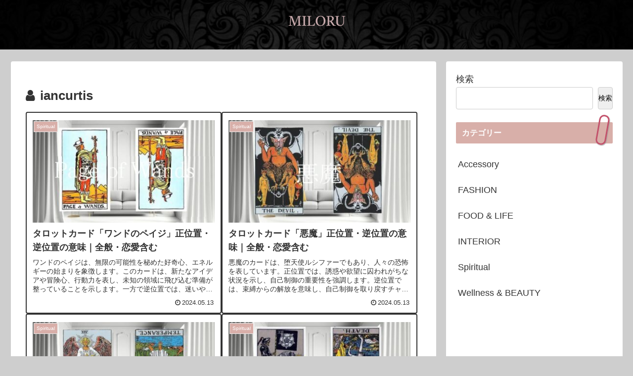

--- FILE ---
content_type: text/html; charset=utf-8
request_url: https://www.google.com/recaptcha/api2/anchor?ar=1&k=6Le6X_soAAAAAPgbz5NlI5-Ad_Aps93yoHyRwkXH&co=aHR0cHM6Ly9taWxvcnUuY29tOjQ0Mw..&hl=en&v=PoyoqOPhxBO7pBk68S4YbpHZ&size=invisible&anchor-ms=20000&execute-ms=30000&cb=5stx0lpuqjf2
body_size: 48727
content:
<!DOCTYPE HTML><html dir="ltr" lang="en"><head><meta http-equiv="Content-Type" content="text/html; charset=UTF-8">
<meta http-equiv="X-UA-Compatible" content="IE=edge">
<title>reCAPTCHA</title>
<style type="text/css">
/* cyrillic-ext */
@font-face {
  font-family: 'Roboto';
  font-style: normal;
  font-weight: 400;
  font-stretch: 100%;
  src: url(//fonts.gstatic.com/s/roboto/v48/KFO7CnqEu92Fr1ME7kSn66aGLdTylUAMa3GUBHMdazTgWw.woff2) format('woff2');
  unicode-range: U+0460-052F, U+1C80-1C8A, U+20B4, U+2DE0-2DFF, U+A640-A69F, U+FE2E-FE2F;
}
/* cyrillic */
@font-face {
  font-family: 'Roboto';
  font-style: normal;
  font-weight: 400;
  font-stretch: 100%;
  src: url(//fonts.gstatic.com/s/roboto/v48/KFO7CnqEu92Fr1ME7kSn66aGLdTylUAMa3iUBHMdazTgWw.woff2) format('woff2');
  unicode-range: U+0301, U+0400-045F, U+0490-0491, U+04B0-04B1, U+2116;
}
/* greek-ext */
@font-face {
  font-family: 'Roboto';
  font-style: normal;
  font-weight: 400;
  font-stretch: 100%;
  src: url(//fonts.gstatic.com/s/roboto/v48/KFO7CnqEu92Fr1ME7kSn66aGLdTylUAMa3CUBHMdazTgWw.woff2) format('woff2');
  unicode-range: U+1F00-1FFF;
}
/* greek */
@font-face {
  font-family: 'Roboto';
  font-style: normal;
  font-weight: 400;
  font-stretch: 100%;
  src: url(//fonts.gstatic.com/s/roboto/v48/KFO7CnqEu92Fr1ME7kSn66aGLdTylUAMa3-UBHMdazTgWw.woff2) format('woff2');
  unicode-range: U+0370-0377, U+037A-037F, U+0384-038A, U+038C, U+038E-03A1, U+03A3-03FF;
}
/* math */
@font-face {
  font-family: 'Roboto';
  font-style: normal;
  font-weight: 400;
  font-stretch: 100%;
  src: url(//fonts.gstatic.com/s/roboto/v48/KFO7CnqEu92Fr1ME7kSn66aGLdTylUAMawCUBHMdazTgWw.woff2) format('woff2');
  unicode-range: U+0302-0303, U+0305, U+0307-0308, U+0310, U+0312, U+0315, U+031A, U+0326-0327, U+032C, U+032F-0330, U+0332-0333, U+0338, U+033A, U+0346, U+034D, U+0391-03A1, U+03A3-03A9, U+03B1-03C9, U+03D1, U+03D5-03D6, U+03F0-03F1, U+03F4-03F5, U+2016-2017, U+2034-2038, U+203C, U+2040, U+2043, U+2047, U+2050, U+2057, U+205F, U+2070-2071, U+2074-208E, U+2090-209C, U+20D0-20DC, U+20E1, U+20E5-20EF, U+2100-2112, U+2114-2115, U+2117-2121, U+2123-214F, U+2190, U+2192, U+2194-21AE, U+21B0-21E5, U+21F1-21F2, U+21F4-2211, U+2213-2214, U+2216-22FF, U+2308-230B, U+2310, U+2319, U+231C-2321, U+2336-237A, U+237C, U+2395, U+239B-23B7, U+23D0, U+23DC-23E1, U+2474-2475, U+25AF, U+25B3, U+25B7, U+25BD, U+25C1, U+25CA, U+25CC, U+25FB, U+266D-266F, U+27C0-27FF, U+2900-2AFF, U+2B0E-2B11, U+2B30-2B4C, U+2BFE, U+3030, U+FF5B, U+FF5D, U+1D400-1D7FF, U+1EE00-1EEFF;
}
/* symbols */
@font-face {
  font-family: 'Roboto';
  font-style: normal;
  font-weight: 400;
  font-stretch: 100%;
  src: url(//fonts.gstatic.com/s/roboto/v48/KFO7CnqEu92Fr1ME7kSn66aGLdTylUAMaxKUBHMdazTgWw.woff2) format('woff2');
  unicode-range: U+0001-000C, U+000E-001F, U+007F-009F, U+20DD-20E0, U+20E2-20E4, U+2150-218F, U+2190, U+2192, U+2194-2199, U+21AF, U+21E6-21F0, U+21F3, U+2218-2219, U+2299, U+22C4-22C6, U+2300-243F, U+2440-244A, U+2460-24FF, U+25A0-27BF, U+2800-28FF, U+2921-2922, U+2981, U+29BF, U+29EB, U+2B00-2BFF, U+4DC0-4DFF, U+FFF9-FFFB, U+10140-1018E, U+10190-1019C, U+101A0, U+101D0-101FD, U+102E0-102FB, U+10E60-10E7E, U+1D2C0-1D2D3, U+1D2E0-1D37F, U+1F000-1F0FF, U+1F100-1F1AD, U+1F1E6-1F1FF, U+1F30D-1F30F, U+1F315, U+1F31C, U+1F31E, U+1F320-1F32C, U+1F336, U+1F378, U+1F37D, U+1F382, U+1F393-1F39F, U+1F3A7-1F3A8, U+1F3AC-1F3AF, U+1F3C2, U+1F3C4-1F3C6, U+1F3CA-1F3CE, U+1F3D4-1F3E0, U+1F3ED, U+1F3F1-1F3F3, U+1F3F5-1F3F7, U+1F408, U+1F415, U+1F41F, U+1F426, U+1F43F, U+1F441-1F442, U+1F444, U+1F446-1F449, U+1F44C-1F44E, U+1F453, U+1F46A, U+1F47D, U+1F4A3, U+1F4B0, U+1F4B3, U+1F4B9, U+1F4BB, U+1F4BF, U+1F4C8-1F4CB, U+1F4D6, U+1F4DA, U+1F4DF, U+1F4E3-1F4E6, U+1F4EA-1F4ED, U+1F4F7, U+1F4F9-1F4FB, U+1F4FD-1F4FE, U+1F503, U+1F507-1F50B, U+1F50D, U+1F512-1F513, U+1F53E-1F54A, U+1F54F-1F5FA, U+1F610, U+1F650-1F67F, U+1F687, U+1F68D, U+1F691, U+1F694, U+1F698, U+1F6AD, U+1F6B2, U+1F6B9-1F6BA, U+1F6BC, U+1F6C6-1F6CF, U+1F6D3-1F6D7, U+1F6E0-1F6EA, U+1F6F0-1F6F3, U+1F6F7-1F6FC, U+1F700-1F7FF, U+1F800-1F80B, U+1F810-1F847, U+1F850-1F859, U+1F860-1F887, U+1F890-1F8AD, U+1F8B0-1F8BB, U+1F8C0-1F8C1, U+1F900-1F90B, U+1F93B, U+1F946, U+1F984, U+1F996, U+1F9E9, U+1FA00-1FA6F, U+1FA70-1FA7C, U+1FA80-1FA89, U+1FA8F-1FAC6, U+1FACE-1FADC, U+1FADF-1FAE9, U+1FAF0-1FAF8, U+1FB00-1FBFF;
}
/* vietnamese */
@font-face {
  font-family: 'Roboto';
  font-style: normal;
  font-weight: 400;
  font-stretch: 100%;
  src: url(//fonts.gstatic.com/s/roboto/v48/KFO7CnqEu92Fr1ME7kSn66aGLdTylUAMa3OUBHMdazTgWw.woff2) format('woff2');
  unicode-range: U+0102-0103, U+0110-0111, U+0128-0129, U+0168-0169, U+01A0-01A1, U+01AF-01B0, U+0300-0301, U+0303-0304, U+0308-0309, U+0323, U+0329, U+1EA0-1EF9, U+20AB;
}
/* latin-ext */
@font-face {
  font-family: 'Roboto';
  font-style: normal;
  font-weight: 400;
  font-stretch: 100%;
  src: url(//fonts.gstatic.com/s/roboto/v48/KFO7CnqEu92Fr1ME7kSn66aGLdTylUAMa3KUBHMdazTgWw.woff2) format('woff2');
  unicode-range: U+0100-02BA, U+02BD-02C5, U+02C7-02CC, U+02CE-02D7, U+02DD-02FF, U+0304, U+0308, U+0329, U+1D00-1DBF, U+1E00-1E9F, U+1EF2-1EFF, U+2020, U+20A0-20AB, U+20AD-20C0, U+2113, U+2C60-2C7F, U+A720-A7FF;
}
/* latin */
@font-face {
  font-family: 'Roboto';
  font-style: normal;
  font-weight: 400;
  font-stretch: 100%;
  src: url(//fonts.gstatic.com/s/roboto/v48/KFO7CnqEu92Fr1ME7kSn66aGLdTylUAMa3yUBHMdazQ.woff2) format('woff2');
  unicode-range: U+0000-00FF, U+0131, U+0152-0153, U+02BB-02BC, U+02C6, U+02DA, U+02DC, U+0304, U+0308, U+0329, U+2000-206F, U+20AC, U+2122, U+2191, U+2193, U+2212, U+2215, U+FEFF, U+FFFD;
}
/* cyrillic-ext */
@font-face {
  font-family: 'Roboto';
  font-style: normal;
  font-weight: 500;
  font-stretch: 100%;
  src: url(//fonts.gstatic.com/s/roboto/v48/KFO7CnqEu92Fr1ME7kSn66aGLdTylUAMa3GUBHMdazTgWw.woff2) format('woff2');
  unicode-range: U+0460-052F, U+1C80-1C8A, U+20B4, U+2DE0-2DFF, U+A640-A69F, U+FE2E-FE2F;
}
/* cyrillic */
@font-face {
  font-family: 'Roboto';
  font-style: normal;
  font-weight: 500;
  font-stretch: 100%;
  src: url(//fonts.gstatic.com/s/roboto/v48/KFO7CnqEu92Fr1ME7kSn66aGLdTylUAMa3iUBHMdazTgWw.woff2) format('woff2');
  unicode-range: U+0301, U+0400-045F, U+0490-0491, U+04B0-04B1, U+2116;
}
/* greek-ext */
@font-face {
  font-family: 'Roboto';
  font-style: normal;
  font-weight: 500;
  font-stretch: 100%;
  src: url(//fonts.gstatic.com/s/roboto/v48/KFO7CnqEu92Fr1ME7kSn66aGLdTylUAMa3CUBHMdazTgWw.woff2) format('woff2');
  unicode-range: U+1F00-1FFF;
}
/* greek */
@font-face {
  font-family: 'Roboto';
  font-style: normal;
  font-weight: 500;
  font-stretch: 100%;
  src: url(//fonts.gstatic.com/s/roboto/v48/KFO7CnqEu92Fr1ME7kSn66aGLdTylUAMa3-UBHMdazTgWw.woff2) format('woff2');
  unicode-range: U+0370-0377, U+037A-037F, U+0384-038A, U+038C, U+038E-03A1, U+03A3-03FF;
}
/* math */
@font-face {
  font-family: 'Roboto';
  font-style: normal;
  font-weight: 500;
  font-stretch: 100%;
  src: url(//fonts.gstatic.com/s/roboto/v48/KFO7CnqEu92Fr1ME7kSn66aGLdTylUAMawCUBHMdazTgWw.woff2) format('woff2');
  unicode-range: U+0302-0303, U+0305, U+0307-0308, U+0310, U+0312, U+0315, U+031A, U+0326-0327, U+032C, U+032F-0330, U+0332-0333, U+0338, U+033A, U+0346, U+034D, U+0391-03A1, U+03A3-03A9, U+03B1-03C9, U+03D1, U+03D5-03D6, U+03F0-03F1, U+03F4-03F5, U+2016-2017, U+2034-2038, U+203C, U+2040, U+2043, U+2047, U+2050, U+2057, U+205F, U+2070-2071, U+2074-208E, U+2090-209C, U+20D0-20DC, U+20E1, U+20E5-20EF, U+2100-2112, U+2114-2115, U+2117-2121, U+2123-214F, U+2190, U+2192, U+2194-21AE, U+21B0-21E5, U+21F1-21F2, U+21F4-2211, U+2213-2214, U+2216-22FF, U+2308-230B, U+2310, U+2319, U+231C-2321, U+2336-237A, U+237C, U+2395, U+239B-23B7, U+23D0, U+23DC-23E1, U+2474-2475, U+25AF, U+25B3, U+25B7, U+25BD, U+25C1, U+25CA, U+25CC, U+25FB, U+266D-266F, U+27C0-27FF, U+2900-2AFF, U+2B0E-2B11, U+2B30-2B4C, U+2BFE, U+3030, U+FF5B, U+FF5D, U+1D400-1D7FF, U+1EE00-1EEFF;
}
/* symbols */
@font-face {
  font-family: 'Roboto';
  font-style: normal;
  font-weight: 500;
  font-stretch: 100%;
  src: url(//fonts.gstatic.com/s/roboto/v48/KFO7CnqEu92Fr1ME7kSn66aGLdTylUAMaxKUBHMdazTgWw.woff2) format('woff2');
  unicode-range: U+0001-000C, U+000E-001F, U+007F-009F, U+20DD-20E0, U+20E2-20E4, U+2150-218F, U+2190, U+2192, U+2194-2199, U+21AF, U+21E6-21F0, U+21F3, U+2218-2219, U+2299, U+22C4-22C6, U+2300-243F, U+2440-244A, U+2460-24FF, U+25A0-27BF, U+2800-28FF, U+2921-2922, U+2981, U+29BF, U+29EB, U+2B00-2BFF, U+4DC0-4DFF, U+FFF9-FFFB, U+10140-1018E, U+10190-1019C, U+101A0, U+101D0-101FD, U+102E0-102FB, U+10E60-10E7E, U+1D2C0-1D2D3, U+1D2E0-1D37F, U+1F000-1F0FF, U+1F100-1F1AD, U+1F1E6-1F1FF, U+1F30D-1F30F, U+1F315, U+1F31C, U+1F31E, U+1F320-1F32C, U+1F336, U+1F378, U+1F37D, U+1F382, U+1F393-1F39F, U+1F3A7-1F3A8, U+1F3AC-1F3AF, U+1F3C2, U+1F3C4-1F3C6, U+1F3CA-1F3CE, U+1F3D4-1F3E0, U+1F3ED, U+1F3F1-1F3F3, U+1F3F5-1F3F7, U+1F408, U+1F415, U+1F41F, U+1F426, U+1F43F, U+1F441-1F442, U+1F444, U+1F446-1F449, U+1F44C-1F44E, U+1F453, U+1F46A, U+1F47D, U+1F4A3, U+1F4B0, U+1F4B3, U+1F4B9, U+1F4BB, U+1F4BF, U+1F4C8-1F4CB, U+1F4D6, U+1F4DA, U+1F4DF, U+1F4E3-1F4E6, U+1F4EA-1F4ED, U+1F4F7, U+1F4F9-1F4FB, U+1F4FD-1F4FE, U+1F503, U+1F507-1F50B, U+1F50D, U+1F512-1F513, U+1F53E-1F54A, U+1F54F-1F5FA, U+1F610, U+1F650-1F67F, U+1F687, U+1F68D, U+1F691, U+1F694, U+1F698, U+1F6AD, U+1F6B2, U+1F6B9-1F6BA, U+1F6BC, U+1F6C6-1F6CF, U+1F6D3-1F6D7, U+1F6E0-1F6EA, U+1F6F0-1F6F3, U+1F6F7-1F6FC, U+1F700-1F7FF, U+1F800-1F80B, U+1F810-1F847, U+1F850-1F859, U+1F860-1F887, U+1F890-1F8AD, U+1F8B0-1F8BB, U+1F8C0-1F8C1, U+1F900-1F90B, U+1F93B, U+1F946, U+1F984, U+1F996, U+1F9E9, U+1FA00-1FA6F, U+1FA70-1FA7C, U+1FA80-1FA89, U+1FA8F-1FAC6, U+1FACE-1FADC, U+1FADF-1FAE9, U+1FAF0-1FAF8, U+1FB00-1FBFF;
}
/* vietnamese */
@font-face {
  font-family: 'Roboto';
  font-style: normal;
  font-weight: 500;
  font-stretch: 100%;
  src: url(//fonts.gstatic.com/s/roboto/v48/KFO7CnqEu92Fr1ME7kSn66aGLdTylUAMa3OUBHMdazTgWw.woff2) format('woff2');
  unicode-range: U+0102-0103, U+0110-0111, U+0128-0129, U+0168-0169, U+01A0-01A1, U+01AF-01B0, U+0300-0301, U+0303-0304, U+0308-0309, U+0323, U+0329, U+1EA0-1EF9, U+20AB;
}
/* latin-ext */
@font-face {
  font-family: 'Roboto';
  font-style: normal;
  font-weight: 500;
  font-stretch: 100%;
  src: url(//fonts.gstatic.com/s/roboto/v48/KFO7CnqEu92Fr1ME7kSn66aGLdTylUAMa3KUBHMdazTgWw.woff2) format('woff2');
  unicode-range: U+0100-02BA, U+02BD-02C5, U+02C7-02CC, U+02CE-02D7, U+02DD-02FF, U+0304, U+0308, U+0329, U+1D00-1DBF, U+1E00-1E9F, U+1EF2-1EFF, U+2020, U+20A0-20AB, U+20AD-20C0, U+2113, U+2C60-2C7F, U+A720-A7FF;
}
/* latin */
@font-face {
  font-family: 'Roboto';
  font-style: normal;
  font-weight: 500;
  font-stretch: 100%;
  src: url(//fonts.gstatic.com/s/roboto/v48/KFO7CnqEu92Fr1ME7kSn66aGLdTylUAMa3yUBHMdazQ.woff2) format('woff2');
  unicode-range: U+0000-00FF, U+0131, U+0152-0153, U+02BB-02BC, U+02C6, U+02DA, U+02DC, U+0304, U+0308, U+0329, U+2000-206F, U+20AC, U+2122, U+2191, U+2193, U+2212, U+2215, U+FEFF, U+FFFD;
}
/* cyrillic-ext */
@font-face {
  font-family: 'Roboto';
  font-style: normal;
  font-weight: 900;
  font-stretch: 100%;
  src: url(//fonts.gstatic.com/s/roboto/v48/KFO7CnqEu92Fr1ME7kSn66aGLdTylUAMa3GUBHMdazTgWw.woff2) format('woff2');
  unicode-range: U+0460-052F, U+1C80-1C8A, U+20B4, U+2DE0-2DFF, U+A640-A69F, U+FE2E-FE2F;
}
/* cyrillic */
@font-face {
  font-family: 'Roboto';
  font-style: normal;
  font-weight: 900;
  font-stretch: 100%;
  src: url(//fonts.gstatic.com/s/roboto/v48/KFO7CnqEu92Fr1ME7kSn66aGLdTylUAMa3iUBHMdazTgWw.woff2) format('woff2');
  unicode-range: U+0301, U+0400-045F, U+0490-0491, U+04B0-04B1, U+2116;
}
/* greek-ext */
@font-face {
  font-family: 'Roboto';
  font-style: normal;
  font-weight: 900;
  font-stretch: 100%;
  src: url(//fonts.gstatic.com/s/roboto/v48/KFO7CnqEu92Fr1ME7kSn66aGLdTylUAMa3CUBHMdazTgWw.woff2) format('woff2');
  unicode-range: U+1F00-1FFF;
}
/* greek */
@font-face {
  font-family: 'Roboto';
  font-style: normal;
  font-weight: 900;
  font-stretch: 100%;
  src: url(//fonts.gstatic.com/s/roboto/v48/KFO7CnqEu92Fr1ME7kSn66aGLdTylUAMa3-UBHMdazTgWw.woff2) format('woff2');
  unicode-range: U+0370-0377, U+037A-037F, U+0384-038A, U+038C, U+038E-03A1, U+03A3-03FF;
}
/* math */
@font-face {
  font-family: 'Roboto';
  font-style: normal;
  font-weight: 900;
  font-stretch: 100%;
  src: url(//fonts.gstatic.com/s/roboto/v48/KFO7CnqEu92Fr1ME7kSn66aGLdTylUAMawCUBHMdazTgWw.woff2) format('woff2');
  unicode-range: U+0302-0303, U+0305, U+0307-0308, U+0310, U+0312, U+0315, U+031A, U+0326-0327, U+032C, U+032F-0330, U+0332-0333, U+0338, U+033A, U+0346, U+034D, U+0391-03A1, U+03A3-03A9, U+03B1-03C9, U+03D1, U+03D5-03D6, U+03F0-03F1, U+03F4-03F5, U+2016-2017, U+2034-2038, U+203C, U+2040, U+2043, U+2047, U+2050, U+2057, U+205F, U+2070-2071, U+2074-208E, U+2090-209C, U+20D0-20DC, U+20E1, U+20E5-20EF, U+2100-2112, U+2114-2115, U+2117-2121, U+2123-214F, U+2190, U+2192, U+2194-21AE, U+21B0-21E5, U+21F1-21F2, U+21F4-2211, U+2213-2214, U+2216-22FF, U+2308-230B, U+2310, U+2319, U+231C-2321, U+2336-237A, U+237C, U+2395, U+239B-23B7, U+23D0, U+23DC-23E1, U+2474-2475, U+25AF, U+25B3, U+25B7, U+25BD, U+25C1, U+25CA, U+25CC, U+25FB, U+266D-266F, U+27C0-27FF, U+2900-2AFF, U+2B0E-2B11, U+2B30-2B4C, U+2BFE, U+3030, U+FF5B, U+FF5D, U+1D400-1D7FF, U+1EE00-1EEFF;
}
/* symbols */
@font-face {
  font-family: 'Roboto';
  font-style: normal;
  font-weight: 900;
  font-stretch: 100%;
  src: url(//fonts.gstatic.com/s/roboto/v48/KFO7CnqEu92Fr1ME7kSn66aGLdTylUAMaxKUBHMdazTgWw.woff2) format('woff2');
  unicode-range: U+0001-000C, U+000E-001F, U+007F-009F, U+20DD-20E0, U+20E2-20E4, U+2150-218F, U+2190, U+2192, U+2194-2199, U+21AF, U+21E6-21F0, U+21F3, U+2218-2219, U+2299, U+22C4-22C6, U+2300-243F, U+2440-244A, U+2460-24FF, U+25A0-27BF, U+2800-28FF, U+2921-2922, U+2981, U+29BF, U+29EB, U+2B00-2BFF, U+4DC0-4DFF, U+FFF9-FFFB, U+10140-1018E, U+10190-1019C, U+101A0, U+101D0-101FD, U+102E0-102FB, U+10E60-10E7E, U+1D2C0-1D2D3, U+1D2E0-1D37F, U+1F000-1F0FF, U+1F100-1F1AD, U+1F1E6-1F1FF, U+1F30D-1F30F, U+1F315, U+1F31C, U+1F31E, U+1F320-1F32C, U+1F336, U+1F378, U+1F37D, U+1F382, U+1F393-1F39F, U+1F3A7-1F3A8, U+1F3AC-1F3AF, U+1F3C2, U+1F3C4-1F3C6, U+1F3CA-1F3CE, U+1F3D4-1F3E0, U+1F3ED, U+1F3F1-1F3F3, U+1F3F5-1F3F7, U+1F408, U+1F415, U+1F41F, U+1F426, U+1F43F, U+1F441-1F442, U+1F444, U+1F446-1F449, U+1F44C-1F44E, U+1F453, U+1F46A, U+1F47D, U+1F4A3, U+1F4B0, U+1F4B3, U+1F4B9, U+1F4BB, U+1F4BF, U+1F4C8-1F4CB, U+1F4D6, U+1F4DA, U+1F4DF, U+1F4E3-1F4E6, U+1F4EA-1F4ED, U+1F4F7, U+1F4F9-1F4FB, U+1F4FD-1F4FE, U+1F503, U+1F507-1F50B, U+1F50D, U+1F512-1F513, U+1F53E-1F54A, U+1F54F-1F5FA, U+1F610, U+1F650-1F67F, U+1F687, U+1F68D, U+1F691, U+1F694, U+1F698, U+1F6AD, U+1F6B2, U+1F6B9-1F6BA, U+1F6BC, U+1F6C6-1F6CF, U+1F6D3-1F6D7, U+1F6E0-1F6EA, U+1F6F0-1F6F3, U+1F6F7-1F6FC, U+1F700-1F7FF, U+1F800-1F80B, U+1F810-1F847, U+1F850-1F859, U+1F860-1F887, U+1F890-1F8AD, U+1F8B0-1F8BB, U+1F8C0-1F8C1, U+1F900-1F90B, U+1F93B, U+1F946, U+1F984, U+1F996, U+1F9E9, U+1FA00-1FA6F, U+1FA70-1FA7C, U+1FA80-1FA89, U+1FA8F-1FAC6, U+1FACE-1FADC, U+1FADF-1FAE9, U+1FAF0-1FAF8, U+1FB00-1FBFF;
}
/* vietnamese */
@font-face {
  font-family: 'Roboto';
  font-style: normal;
  font-weight: 900;
  font-stretch: 100%;
  src: url(//fonts.gstatic.com/s/roboto/v48/KFO7CnqEu92Fr1ME7kSn66aGLdTylUAMa3OUBHMdazTgWw.woff2) format('woff2');
  unicode-range: U+0102-0103, U+0110-0111, U+0128-0129, U+0168-0169, U+01A0-01A1, U+01AF-01B0, U+0300-0301, U+0303-0304, U+0308-0309, U+0323, U+0329, U+1EA0-1EF9, U+20AB;
}
/* latin-ext */
@font-face {
  font-family: 'Roboto';
  font-style: normal;
  font-weight: 900;
  font-stretch: 100%;
  src: url(//fonts.gstatic.com/s/roboto/v48/KFO7CnqEu92Fr1ME7kSn66aGLdTylUAMa3KUBHMdazTgWw.woff2) format('woff2');
  unicode-range: U+0100-02BA, U+02BD-02C5, U+02C7-02CC, U+02CE-02D7, U+02DD-02FF, U+0304, U+0308, U+0329, U+1D00-1DBF, U+1E00-1E9F, U+1EF2-1EFF, U+2020, U+20A0-20AB, U+20AD-20C0, U+2113, U+2C60-2C7F, U+A720-A7FF;
}
/* latin */
@font-face {
  font-family: 'Roboto';
  font-style: normal;
  font-weight: 900;
  font-stretch: 100%;
  src: url(//fonts.gstatic.com/s/roboto/v48/KFO7CnqEu92Fr1ME7kSn66aGLdTylUAMa3yUBHMdazQ.woff2) format('woff2');
  unicode-range: U+0000-00FF, U+0131, U+0152-0153, U+02BB-02BC, U+02C6, U+02DA, U+02DC, U+0304, U+0308, U+0329, U+2000-206F, U+20AC, U+2122, U+2191, U+2193, U+2212, U+2215, U+FEFF, U+FFFD;
}

</style>
<link rel="stylesheet" type="text/css" href="https://www.gstatic.com/recaptcha/releases/PoyoqOPhxBO7pBk68S4YbpHZ/styles__ltr.css">
<script nonce="R72Rid2NNo1rB0z8Qtwfnw" type="text/javascript">window['__recaptcha_api'] = 'https://www.google.com/recaptcha/api2/';</script>
<script type="text/javascript" src="https://www.gstatic.com/recaptcha/releases/PoyoqOPhxBO7pBk68S4YbpHZ/recaptcha__en.js" nonce="R72Rid2NNo1rB0z8Qtwfnw">
      
    </script></head>
<body><div id="rc-anchor-alert" class="rc-anchor-alert"></div>
<input type="hidden" id="recaptcha-token" value="[base64]">
<script type="text/javascript" nonce="R72Rid2NNo1rB0z8Qtwfnw">
      recaptcha.anchor.Main.init("[\x22ainput\x22,[\x22bgdata\x22,\x22\x22,\[base64]/[base64]/bmV3IFpbdF0obVswXSk6Sz09Mj9uZXcgWlt0XShtWzBdLG1bMV0pOks9PTM/bmV3IFpbdF0obVswXSxtWzFdLG1bMl0pOks9PTQ/[base64]/[base64]/[base64]/[base64]/[base64]/[base64]/[base64]/[base64]/[base64]/[base64]/[base64]/[base64]/[base64]/[base64]\\u003d\\u003d\x22,\[base64]\x22,\x22w5Jjwo3CjhZuOH5+w49dwpJqGFJ1QEhnw4Itw5tMw53Dl3IWC3vCl8K3w6tZw5YBw6zCq8KKwqPDisK0Y8OPeCd0w6RQwp0Uw6EGw6MtwpvDkRzClknCm8Ojw7p5OEZEwrnDmsKCcMO7VU45wq8SACkWQ8OMcQcTTsOuPsOsw4HDrcKXUl/Cm8K7TTBST3Z3w5jCnDjDvlrDvVIcacKwVgvCk15pcMK2CMOGFcOAw7/DlMKjFnAPw5fCnsOUw5kmZA9dfH/ClTJcw4TCnMKPeEbClnVlFwrDtWvDkMKdMTJYKVjDp0Bsw7wkwrzCmsONwp/Dg2TDrcKnJMOnw7TCqiA/wr/[base64]/Dh0E4w4pRV0xTw7PCri7DuMK9Ny5dK1jDkWPClcK6KlrCvcOFw4RGFDYfwrw4VcK2HMKewrdIw6YRSsO0YcK0wq1Awr3CrknCmsKuwqsqUMK/[base64]/Ct0DCpMKaOXfCpErCtgZIwqnDgW7Cs8OjwovCqChfRMKdbcK3w79LYMKsw7MWacKPwo/CnClhYAQtGEHDlzh7woQ+XUIeTAkkw50Wwo/DtxFRN8OeZBfDpT3CnGTDqcKSYcKPw55BVQUuwqQbZFMlRsOfb3MlwrHDgTBtwoh9V8KHPhcwAcOow5HDksOOwrbDgMONZsObwpAYTcKiw4HDpsOjwqnDtVkBfwrDsEkZwp/CjW3DojA3wpYfGsO/wrHDs8Oqw5fChcO3MWLDjhI/w7rDvcOSEcO1w7kow7TDn03DjCHDnVPChl9bXsO1chvDiRxFw4rDjlg8wq5sw6YwL0vDu8O2EsKTcMKBSMOZasKjcsOSbS5MKMKxb8OwQX1ew6jCijXCmGnCiAzCoVDDkWtmw6YkBMO4UHEDwp/DvSZ1IFrConkYwrbDmmPDtsKrw67CgGwTw4XCnhALwo3CnMOUwpzDpsKWNHXCkMKPHCILwrk6wrFJwp3DoVzCvAfDl2FEfMO9wo8mW8K2woURe1nDgMOhHCMlAcKuw6rDiDvCqSc1Allkw4rChcO9ScOsw4REwqlewrQrw7dSQMK6w5fDvcKnNj/DpsOKwq/[base64]/DtMKvJsK7byDDtDnDr8OnAsKGw6x6wrvCo8Olw5zCvTk8B1vDizgfwoPCvMK/V8KVworDsRjCmsKBwq/[base64]/EVtMw67CsE4mc8KVwrzDisKHw7LCq8KGUcOyw5zDlsKnVsOIwrfDq8K/[base64]/[base64]/wrfDjMOgOCXCgcKKbsO7wr9UwpbDvsOowpvCisOAw6XDosKlD8OPEibDqMKZFisVw6fCnXvCk8K/OcOlwo9XwqvDssO7w78iwrDCuEMWJ8Oew70QC30GU2IJZlsaYcO4w71xXgHDmGHCvT0/[base64]/wrPCssKaG1V3JAbCoGXClMKVW8OfBMKBCFHCoMKHUMO0WsKhK8O6w4XDry3DvEIjT8OfwrXCphrDrTwIwo3Cv8OFw6DDrsKSEHbCocK1wosmw6TCl8OfwoTDt0LDs8OHwr/DogDCicK1w7vDm1zDucKucDHCt8KPwpHDhlDDsCjCrCoDw6p1EMO3bMOPwq7ChhXCr8Kww7JxW8K7w6HCh8K0dztowpTDjS7DqsKOwoMqwqoFOcKKHMKDL8OXJQsxwoQ/KMOFwrXDi0jCvBhywrfDtMKgc8Ocw6MsScKTeSMuwpdZwoQkTMKMHMKUUMOlXSpSwqzCosOVEGU+SQpcPmB8ZTXDjG0JUcObTsOFw7rCrsKke0NeB8OYRAd/eMOIwrjDoCMXwrxTY03Cp0pwbXfDs8OXw4fDgsKiAxDConJ3FSPCrnTDq8KtJX3CpUsawq3CmcKhw4vDjTzDkA0VwpzDtMKnwoQkw7PCrsOjZMOIJMOFw5zCt8OtDC1gCkPDnMOIC8K+wpQVBMKvPn7Dt8O+HMKBIBfDil/CjcOcw6PCu1PCgsKoUMOjw7vCuTchCTTCriUpwonDl8KIZMOFQMOJPsKvw7zDm0bCj8KawpPCrsKsM0d0w5PCu8OgwoDCvjl/[base64]/CkglGCsKwworDgXUFRsOYUCLDnMKrw5/DkcKhO8OJc8OtwqPCtyPCtzxMHW7DssOlFsOzwpLDvXLClMKKw6YCwrXCrWrDu2fCgsOdScODw5UOcsOEw6rDr8OQwpFGwqzDljXCliZWFw4JMiQFb8OhK03CnQXCtcKTwqLCnsKww612w7/CoD9PwqBHwrPDkcKQdzY2FMKlY8OZQ8OMw6PDssOOw7zCn0zDrhVdNMO8D8O8d8KmD8K1w6PDnnIPw63DnD06woMGwrAcwoDDhcKswo3DpFDCqVHDl8OEKxPDsy/[base64]/[base64]/Cty5tZCTDu8OVw4QSw41sMSbCj3RcwpLClHgbFnLDscO+w5DDoAheYcKBw7sZw6bCm8KZwq/DucOSOcKzw6IZP8O/csKGbsOgGHoyworCiMKnKMKkfj1FAMOSNzbDr8ODw686RBvDnFDCjRTCgsOgw5vDlSbCpCLCgcOjwokHw5JzwpUxw6vCusKJw7jChT4Gw7hRWy7DgcK3wrs2XSEFUl1LcnDDpMKyWwQeJSQTe8O1YcKPBcKPQQHCpMODHibDs8KkBsKzw4DDnhhXAxNCwqB/TMO5wrDDlRZkDcKEVy/[base64]/DqMOjw7EEFQbDr1HCoMOZwolYIHFawq1jY0rCu0DCm8ODTjs1w5fDqzw/MkY8eh8nSS/CtiRBw7Rsw7JtDsOFw6VIS8O6UcKNwpN1w6A6fRdgw7nDs0Zmw710AsOmw6Y8wofCgV/[base64]/[base64]/DlcOxeSYjwrZLNy4HwrbDl29OUMKhwrLCjnNeTGrCrE4xw5DCiFtVw7/[base64]/Du8OiwprColLCoEvCqMK1w6dgw6Z+wqtDeRE1w4XDucKyw7cOwqHCisK/dsOUw4p8DMOfwqcRES/Do19Rw5hdw7cJw4kjwonCjsOkOmXCgWTDolfCiRbDmcKZwqLCksOKYsO8fsOOIn44w5tww7LDknzDkMOtVMOjw7t+w7DDiEZBMTTCjhfDqyFgwoDDozEePyvCpsKuckhmw455ecKfPF/CtDxoB8OHw4wVw6bDmMKdci/DlcO2wrdrLsKeSVzDpkQ5wrtYw5kCUWsewpfCj8OlwokcNGVnGyzCiMKlLcKIQsOnw4hwNSMxwr0fw6nCsEIsw7HDpsKVK8OXLcK5M8KFHEXCmmpfTnPDrMO3wqxkBcK/w5/[base64]/DkABaaMO0HcK9ChsWw6k0f8O8BMOgwrnCl8KBw4REaGLDr8OCwqrCkUrDkA3DjMOCLsKUwprClk/DhWvDj0DCuHxjwoUbacKlw6fCoMO3wptnw5jDnMK8MkhrwrtWacOGIlV7w5Z7w77DuF8DL3fCuGrCnMKJw4wdZsOQwoAew4Quw77ChsKrMnl3wo/ClF1Na8KIFMO/bcOVwrrDmF8ATMOlwpDCusOzQVRwwofDpsOjwpxjcsO6w6rCviBENlDDjS3DgsOCw7sYw47DqsK/wqfCgxvDs13CigDDl8OewphKw6VcRcKUwrZmEA8uWMKSDUVDLcKiwqdyw5fCj1DDmm3DlFvDtcKHwqvDvHrDr8KuwonDkkbDi8KtwoLCpwFnw4cBw6xpw5IfeHYNPsK7w4UVwpbDscOoworDrcKOQTrChsKXelUUWsK2dsOYe8KSw6J3CcKjwr4REz/DucKDwq3CnzNVworDvTXDsgPCoRUmJnBlwpHCmVnCjsKme8Onw5AtCMKlF8OTw5nDhGk9SXU3OcK8w6lbwqJiwqwLw53DlAXDpcOaw6Aqw7XDhEYRw44jTsOSEWvCicKfw7nDnS3DtsKvw7vCuSxdwq5awpE1wphww68bDMO4GGHDlALCvMOiDFTCm8KSwo/CqMOYFS9iw6nDuz1MXSHCjWTDoWUEwqhvw4zDtcO3BztuwpUSJMKmIRvDi1gaa8Oqwq/CiQHCkcKWwq8IWA/DuHx0BHvCrkc5w4HCmHFCw5XClMO2cmnChMKzw4rDtjsnDmM6w7RUNXnCv0M0wozDn8KmwonDiRzCpcOGbF3CtFHCgAtqGh5gw4QGXsOQP8Kdw4jChD7DnmzDmFh8dXNGwrogGMKvwptzw7sJWVdfE8Oxf3DCkcOkcXwEwoPDuU/[base64]/DgcOiIV3CvCoEUjHDnBImZsOPQDPDsVEBU3vDn8KccDHCum8XwrZ5NMOFc8Obw73CocOVwoxLwoLDiGPDoMOkwr3Cj1QTw7zChsKqwp82wopbOMODwpYwAcOcU2IywozDhMKQw4JPwodTwrfCuMK4a8OLPMOTHMKhIMKdw5IyMwjDlG/DrcK/wqMmcsK7ScK8PAjDhcKIwpIuwrfDhB/DoVvCosKCw559wrIPXsK8w4PDi8O/I8K6b8O7woLDuXQcw6wSXVtowq0swrgiwp4faBA3wpjCn3cSWcKswqFiw6fDty/CogtPW3/DmknCusOEwrptwqnCoQrCtcOfwpTCi8O1ZAVAwrTCtcKvC8Kaw4zDlw7CnX3Cv8K7w67DmMK0Hl/DqGTCu1PDvcKjGcOGc0VZXm0xwonDpydHw73CtsO8XcO2woDDnG5/w7p1TsK9wqVbNG9XCXHDvF/CgE1rHsOow6l/RsKqwrg3RgrCuEEow7bDi8KmJ8KjVcK7J8OHwpbCncKvw4tdwp1oTcOWagjDp2xxwqzDsxHCsRYYw5IvJMOfwqlnwr/[base64]/M8OmVnPCigfDsmLCpmHClkPDj15pwpxwwq/Dg8Olw6kcwqMcBcOmEmh5w7HCtMOgw4zDm21Kw4sYw4PCs8Ouw4hxdn7DrMKdUcOHw5gjw7TCu8KgFcKuFEhmw7oxeF8iw7fDtEjDvTnCvcKTw7csCk/DqcKgC8O4wr1sE3/[base64]/[base64]/CrxbDv8OTZ1U0dsO7F8K5ZH06CwZywp7CnHNSw7bClcKOw7c0w53CosKHw5pJCxE6BsOKw5XDiTR9FMORFDQuDFwfw7YiOsKMw7zCqzMfIXtIHsOmwpoGwoU6wq/[base64]/w5ExwpJyFzllbVXDscKfw6Icf2rDjsOTS8Kmw4bDs8O4Q8KiYEPDlVvCliQ2wonCusOnag/[base64]/w43Cp8O/GcKQw4oLwrxuSjRXw4fDtgk7ccKcDsK/KWciw6FOw4bCscOuf8Ouw5lbYMObNMKNHh1pw5rDmcKtIMOaPsKyeMOpVcOqXMK9OmwhNcOcwq8Hw6vDnsKrw4prfQXCksO3wpjCszVSSxgIwpPDgH8Hw6LDpFzDkcKiwr46cwTCp8KIIAPDpsO6bkHCi1bCgXZFSMKBw5/Dk8KQwo1oD8KqbcK/woozw73CgX9DQsOBScOQTwI/w6LDpnVSwqkrI8K2Z8OaQWfDj0oJM8OEwrzCsjHCvsKRTcOPOGI3BHcRw6NALArDg00Ow7LCk0/CplFoNSzDvw/DhMOPw5Uyw5jDrMKjK8OGQyF8XsOhwow1LwPDt8KKOcKQwq3DhwlzHcOtw54XbcKew5UYVCFTwpFTwqfDslIadsK3w7fDvMOxdcK3w7Fmw5tPwoNzw65lLiIIwqrCscOxU3XCohgcCMOFOsO/dMKIw7YWWjbDhMOjw7rCnMKYw7rCgwTCuhnDlyHDgTXCgznCicOKwrvDlmXCnUJbasKNwqDCnhjCsmLCoUU8wrFEwpTDjsKvw6XCvRUXUcOjw5DDnsO9eMOVwp/Do8KKw5TDhRRSw4x4w7Rsw6Z5wpDCrCt3wox2BAHCgMOFC23DmETDvcKJRsOiw4UZw7I4P8OCwq3DscOnLAnCnRc6RyXDpkhiw6dhw4vDum98C1jCuRs/[base64]/CrmnDhcK1wpI+wowxw5k9InfCskh7w4ANbTfCk8OsOsOWZWnCqWhqFsOswrUDM38uFcO9w4jCuStswpPDu8KWwojDssOJFlhrc8K+w7/[base64]/NsKxF8Klaj3Dn8KeAVIDw5vCvD/CikUpwoTDv8KLw74uwqrChsOBEsKTCcKfKMOEwpgSOiXChytGexvCj8O9cz0LPcKEw4E/wq07C8Oew6BSw694wqNSRcOQEMKOw5o2fgZhw7xtwrLDs8OfP8O4TTvCmMOMw4VTw5zDlMKne8Ocw4/Dg8OAwp4iw77Ch8OUNm3DikMDwqzDg8OHVmBJKcOHGW/DtsKAwqpaw4zDksOBwr4cwr/Dpl9Rw7VIwpgcwq0IQmbCjXnCnUvCpnTCocOzRE/CvE9obMKuTTjCnMO4w6sPHj1MeVF/[base64]/[base64]/Cj8OYHcK7wolJwrYkBlxpwr/Cm2U+w7fCpQdfw77CokBTw68zw7TDkDskwpYYwrfCjMKGakHDri15XMOUHMK4wrjCt8OrSAsdNsO/wr/CgwzDjcOQw7XDvMO6X8KQCzMUawktw7nDvVJIw4PDrcKIwr1CwoMKwqbCoA3CusOBfMKrw60rbiNaVcOrwpcUwpvCscO9wrY3PMK/JsKiXzPCvcOVw6vDkDnDoMOOUMONIcO7F2AUJzosw41Jw5t5w7nDmQ3CrAQIK8OybC3Drn4HfcOOw6PCh2BOwoLCkhVNfUbDjXfDo2l/w5JYS8O2b2ovw4JbNz9SwozCjiTDlcO+w5R0BMO7CsKCT8KZwrZnW8K5w7HDpsKiXsKAw6nCvMOcFVLDscKnw7glPEfCvDDDvV8DEsOlZVQxw6vCsknCucOGOC/CoGB/w7JuwqrCmcKOwp/CtcK6dDnCpFrCqMKKw6jCssOUfcOBw4xJwqjCrsKPGlArYRc8MMOYwoDCqWvDrFrCjn8Qw5klw6zCpsOHC8KZJFLDsFgvcMK8wqnClkF0XWQtwpfDiSd5w4FWamLDoRrCvn4BfMOew4HDmcKuw4wcKmHDk8O5wqvCqcO4JMOyacK/ccKnw5TDgVrDo2XDtMO/[base64]/[base64]/Dr1/[base64]/DvRMow7B6w7lmRnzDiVPCkMKePsK7woPDhsOZwpjDqMOaGgLCksKZRTLCqMOowqhCwpPDtcKzwpoiX8OuwoJVwpIrwpjDsEInw6pbecOvwoRXAcOAw6PCtMOTw6Msw6LDvMOKW8KGw6dewr7CtwMlJsOXw6AKw6LDrFnCk33DtxkOwq13RS/[base64]/CoMOTwpVcdU50w7JJJMOaw5HCl8OUClEywpA8d8O5wqEsWSZbw5h0aUnCs8K4ZRbChXYrc8KJwoLCqcO7w6PCuMOyw61uw7HDoMK1wo5qw7bDoMOhwq7CscOufjgSw5nCqMOVwo/DgT4zGx9yw7PDhMOIPFfDl2bCusOUWGLCv8OzScKFwqjDl8OOwpzCucK9w50gw5YJwoUDw6DCp1vDinbDlmzCrsKMw6fDkHNjwqgYNMKkIMKjRsOtwpnCn8O6b8KmwpUoM3hMesK1asOdwq9YwrRpIMOmwqIeLyNEwo4ve8KLwowrwp/DiU1nbjPDtcOqwonCm8ObAXTCqsOnwptkwoUVwrltE8OaMFpYPcKaYMK9BMOZJh/CsG4kw47Dn18/wpRswrEcw6XCnkkqHcOewoPDqHwkw4XCpGzCvMK8UlHDs8OmEWhMZVUhKcKQwp/DiWHCo8Ksw73DkmLDm8OKcyPDlSB3wr9tw5JRwprCtsK0wrsKXsKlVhTCgB/[base64]/DjlRyGy7CiDXDh8KFwq5swq3Ci8Oowp/DujnDlsKhw53CuQgZwrDCug/Dr8K4AgswOzPDucOpUiLDmMKMwr81w6nCkEMqw45uw4bCvgnCoMOew4XCr8KPOMOnA8OxCMO0DcK9w68MRsK1w67DnXR5c8O6M8KeTMOjasOvPQDDucK+wqMKAyjCqT3DmcOpw6PCrCErwolKwpjDmjTCqlR6wrTDi8K+w7XCh0NWwrFvEsKhFcOzwpsGYcONYxgYw7/DkF/[base64]/N2cnw6nCkMKOwpNTHsODwrJ9SSzCmWciw6HCn8OLw7jDlFkYUyjCj31wwoYMO8KewpzCjTDCjMOcw4QtwoE4w7FBw5MGwpPDnMOzw6jCo8OMCMKrw4dWwpbCjiAEQcOiA8KBwqHDisKIwq/Dp8KhdcKxw7HCpxdswrxcwpRWcDzDskDDnAhCZy8qw5JaJcObPsKiwrNuMcKPdcO3TgE7w5zChMKpw7zDtm/[base64]/Cv8OUw4bDv8OKfjd6wrQHwqTChTw9TjbCjD/CgMKXwqPDtjcIOMKDFMKRwp/DlUbDqWzChcK3fQs7w5k/SGHDtcKSTMOvw7XCsEfCnsKcw4dmY0ZqwobCrcObwrN5w7XDn3rDoAfDhkYfw4TDhMKsw7TDiMK2w4DCpgoMw4M9SMKANi7CkRLDvlYnw5EqPFk5V8K6wq1UXQk4fFbCli/CusK6AcKsZEzClh4Kwoxfw4jCtxJGw7YhOkTDgcOAw7BGwqDDusK5e2QzwqDDlMKow4hBEMOYw7x7w57DhsOIw6sWwoF+wobDmcOaTxvDgDDCnMO/R2VWwp0NDlPDscKoD8KGw5Fnw7tTw6fDt8K3wopJwqPDusOywrTCiWt2EBDCg8K7w6jCt2xBwoV/wqnCpARfwo/ChA7Dl8K/w4VVw6jDmcOGwpYNeMO5IcO6wq/[base64]/DqsKdGHbDrxIVwoZ0EGlww6bCiifCr8OMZ19pwpAwKVXDhMOSwoLCtsOdwpLCtcKbwr/DixgawpjCt1PCo8O1woEAZlLDhsOmwqTDuMKVwqRJw5TDs0kJDX/DuAvDuWACfCfCvn4PwpLDux8EBsO9N3JRc8KCwofDlcOZw6/DjF03G8K8BcOoMsOUw4dwEsKeGMKhw77DlEXCmsO+wqFwwqLChhEwCXzCicOxwodXGGESw4F/[base64]/CsMKqw40nC1Iow7DCjMOQLg1MMsKrwoxFwpZMd1BrQ8OnwpIqH2thWgEqwrhVXcOAw4Frwqcvw7vCnMOew5lpEsKKV3DDn8Odw6HCqsKjw5peEcKoQsKMwpjCugIzHMKCw6HCqcKLwokAw5HDqzkSI8K4bRFSHcO9w4VMPsK/[base64]/Do8KsDXTCoMOFPMOKw6VZwqnDn8K6MGfDmTw5w4jDl1EQQ8KiD2VGw5fDkcOYw53DkcOsLFzCv3kHI8O9KcKed8OZw5BEOC/DosO8w4HDucOAwrHCl8KMw6YrN8O/wqjDl8OLJS7Cv8KMIsOzwqg/[base64]/w6/CocK+Pydzw6J3w4vDjylfw7bDn8KxHxfDr8KWw5ouDsObKsKVwrXCk8OOMMOAagh3wpxrOMKJRcOpw43Dk1k+wp5TPmV0wo/[base64]/DiMKfwpbChTXCnMOCBy7CrQ48NG5ZwoPDpcOUf8KGK8KJAUzDqsKqw7M+XMOkCmV3S8KQYcKgQCzCrELDp8KewqHDrcOyY8Oawq/DlMKWw6PDmUAZwqIHw7QyYGpyVgJcwqbDrX7Dg2fCqjbCvzfDt3bDmhPDn8OowoYfH0DCsWxDNsKlwp8BwobDpMOtwoUSw6EZBcOOI8KGwoREWcKWwpDCtsOqw49hw64pw5Jjwp4SAcOLw4diKRnClQMtw6rDoiHCrsORwotpHh/[base64]/DvcO9w58sEsO7YcKWwqA2XcOYXsKjw48Pwoxcwp7DvsK7wobDjmbCqsKyw6lrecKSBMKnOsKLY0HChsOqESkTUBE/w6dfwpvDo8Kjwqwsw4jCvggKw4vDosOVwpDDjsKBwrXDncKBYsKZLsKFFGo+UcKCEMKeKsO/wqcJwosgbi0NWcKiw7oLLMOQw5DDt8Oew5EgZ2jCicKQBsKwwrnDoDfCgGkbwpE9wp9fwrU6dcOqQsKlw6wLQGLDsE7Cq2jCqMOrVCJoQjEew5XDlmxia8Ktw4dUwqkewpDDlVrDtsOyLcKnSMKKJ8OYwoQjwodYb2QYOld4wp9Jw48ew7khRx/Di8KufsOpw4sDwq7CmcKgw7TCr2NMwoLDncK8OcKJwqrCo8KsEnrCqF7CpsKKwrjCqMOIUsOUBiDCiMKjwp3Dhz/CmMOwNSbCv8KVQVg5w64pw4TDiW/DvGfDnsKtw7EvB13DgmzDlMK6fMO4eMO0acO/[base64]/CoAAVfWUZw4rDv8OjCBbCq8KMAEbDpMKXTFzChi3DvH/DkSrCpMKkw40Cw4vCknxFX2/CicOgWsKjw7VgdFzCrcKYDSARwq8hPzI4CkYXwpPCh8K/wpBDwqPDhsOhA8OzX8KQCjbDucKJDsO7R8OPw7B2dR/Ci8OAR8OPIsKRw7FqMhUhw6nDl1YoNsKDwoXDvsK+wrlrw4DCnzJiIz5oLMKiAcKDw6QNwohubMKpSVRywoHCskTDq3PCosKtw4nClsKmwrI5w50kMcOWw4fCncKtezrCrTpZw7TDsFVuwqY3SMONfMKEBD9cwrUqdMOAwrDClMK/aMOaCsK/w7JgKxnDicKtOsKfA8KzGChxwpFCwqV6SMO9wprDscOUwqB1UcK6cxNYw4MNwpXDl1nCrcKQwoEQwoPDh8OOJcK8W8OJMi1Nw71McinCiMK+Dm0Sw5rCtMOTVMOLDirDvVzCgzUEX8KLFsK6fMK/WMKIb8OfAcO3w6vCjBTCtUfDnMK9PkzDuEjDpsKtf8Kgw4DDmMOAw4Q9w6vCuztVL3jCt8OMw4DDnxDCj8K6wqsCd8OrIMOHFcK1w4V4wp7DgC/DlgfCtTfDrFjDnivDh8Kkwrdzw4HDjsOZwrIQw6l6wrUrw4UpwqbDhsOUQUvCuG3ChArCocKRWMODXcOGKMOeUcKFC8KIPltmGVDDh8KlAcOaw7AJKBdzCMOzwqUfKMONAcKHCcKRwrTCl8OEwqs1OMOBGX/DsDfCp3HDsXvCmHUewpYMXCsiCcKBw7nDoXXDo3EPw7PCgW/[base64]/[base64]/Sy/CghHCtMOvw5bDqCjChGNiw5xXeBYlUFVWecK5woHDlhDCqh3DicOYwq0Qwq1ywp4sTsKJT8OMw4hPDWITT3bDkFECbMO6woRdwr3Cj8O2TMK1wqvDh8OXwrXCvsOeDMKnwqB9fMOGwr/CpMOCw7rDksOew7s0K8KZbcKOw6DCj8KIwoddwozCg8O9SAl/[base64]/CncK5AyXDu0HDrcO6HUrCv8OtexzCp8OMZnoOw7fCmHzDosKUeMKcQynClsKiw43Dk8KjwrvDlFkrc196ZcKPCkt5wr1+OMOkwr9hJVRUw4vCgTk2JXpVwqLDncOWEMKkwrZ7w7NewoJiwrDDtC1FGQ0IPyUkXW/DuMOvGCYEPQ/DkWrDtwrDiMOsPFNIA04zRcKCwoDDngd3EzYJw6bCgsOLLcOxw5wqYsOmPV4YKnTCvcKsICnClxFLYsKKw5rCk8KBPsKBP8ONAx/DjsOJwp7DhxHDrzlrYMKgwrTDu8Oow75Cw6UPw6bCm0PDuBVvLMOgwqzCv8KqBjlReMOhw6Z+wqbDlEbCoMKgQUYIw4wRwrZ7fcKhQhtMXcOPe8Oaw5fCmzB7wrVawoPDgUkiwpotw4HDqcKrdcKtwq/Dq29Aw45TERYdw6XDq8KbwrjDkcK7c07DuWfCiMKBewsTHXnCjcK2PcOHXTFZPxoYPFHDmsO3OVMBKFRewp7DrAnDisKww75Gw4vCrkA5wpMQwq9zX1PDlsOgEsOHwpfCmMKbfMOWUsOqbhpnJwhqDzJkwp3CuXDCmm4sIVDDucKjJB/DisKHZ0rCqwIsFcKBYyPDvMKjwqDDmVMJJsK8X8OPw5k9wqXCjMOiZjMcwpnCvMKowoUWcTnCscKyw5BBw6XCncONOMOgaCFKwojCosOQw6Vcw4TDgnfDhw9UKMO3wqxiF34EQ8KVcMO/w5TDj8KPw6/CucK4wqozw4bCs8KjEsKeF8OrVEHCiMOJwoAfwpkDwolAcw/ChG3DtXp1PsOnIXfDncKTNsKYQirCqcODAcOFX3XDu8KyZzPCr0zDsMK9TcK6ECnCh8KQeFUBLktUAcO4MxwFw79zW8Kmwr1Kw5PCg00qwrPClsK+w7/DqsKaDMKLdiY3MxQ0fDrDpsO6MFpXFMKeKFvCqcKww7fDqHMVw67ClsOydTwDwrIWEsKTe8KrRzLCmsKcwp0zGhnDpsOIMcKlw5g8wonDkSrCuB/CiBhQw7suwp/DlcOqw48iLmzDncOYwq7CpQppw6fCuMKID8OZwoXDlzzDqMK7wrLCi8Kgw7/CkMOWw6/ClE/DrMOtwrszZT9Ow6bCgMOKw7TDtwgJOwvCiVNuYcKxF8OKw5bDnMKtwo5ZwoNgCsOWWzXClWHDiAPCn8OJEMK0w7xHHsOFXsOqwq7CkcK5KMOAGMO1w6/CoUFrBcOwQmvCk1/DsWHDk3Qqw5cWNVTDscOdwqbDiMKbGcKmAMKWdsKNYMKbGlJZw4hcA0w6wqHCncOBNiLDtsKlDcOYwqQowr4MVMOvwq/CpsKXf8OOPCTDvMOICBNOV1XDu24Ow786woDDrsK0TMKoRsKXwpFzwpIVClBtACrCpcOgwpfDhsKgQARjJsOTBAxWw4BoMXdkFcOnGMOOBiLCgD/Cl3Ruw67CiEnDm1/CkSRnwpoPSRZFF8K7fsOxaHdyCAFxJMO9wqrDnT3DhcOJw63Djy3Cr8OwwrVvXF7ChMOnDMO0cDVUw4ckw5TCgcKUwovDscKow6FQD8OAw71gKsOuBXQ4NWLCtCjDlzbDmcOYw7nClcKfw5LCjVpwb8ORHBXDv8KNwph5JmPCnVvDuH/Du8KVwpXCtsOgw7FmFGjCvCjClUVmFsKswqrDqSzCv2HCv3k3KsOuwq4OMicSKcKlwpgQw4bCqcOPw51pwrvDjCULwqvCowjDosKgwrZVQ3jChy3DuVLDpA3DqcOWwrVVwqTCrFhgKMKQaxnDgzN+QCbCqxXCpsK3w6/CvcOnwqbDjjHChXU2V8OMwpzCqcOVP8K4wqY1w5HDgMOEwqkKwowUw7l6EsOTwolQXMODwqc8w7FIW8O0w6Nlw47Ci0wEwofCpMKLLGrDqjFkGUHCu8OEMsKOw6XCkcO1w5IhCW/DtcOuw6nCvMKOWcOjFnTCtUNLw4JKw7jDkMKTwojCkMKZRMKmw4opwrsBwqLCuMOcQ2ZlW3l1wrN3wpotwpTCqcKkw7HDngLDvETCqcKPLy/CvcKPWcOhYMKdZsKWRz7DlcOswqcTwrjDmk5HAhnCsMKow6ENeMOAZkvCiUHDsSQsw4JxCAAXw6k/[base64]/Cq3xgWjcrXCJTHcOFwr8JKMOXw7Vuw6XDocOcLMOQwpdjMX0Gw7pJChlVwpgPNMOSIz4PwqHDn8KbwoUoEsOIP8Omw5XCosKGwqlhwoDDo8KIJMKYwoTDjWfDhio9SsOqIhzDuVnCskcsan7CusKdwoEhw4UFdsOsFR7CnsOsw4TDucOPQ1/DmcOIwoNHwphEGVlkNcOKVSlbwoPCjcOjExkWWmRwXsKwRsOHQxbCiCdsaMOjacK4ankywr/[base64]/Dih3DukXDrsOZVMOuMSdXw7HDkyHDshbDhjQkw4cPLsO+wpPDvw5cwolOwoI1a8OEwpkzPSzDvSPDv8O8woxEDsKNw4lfw41Bwr5vw5lswqU6w6/CmcKWL1nCjyFiw64tw6LDg0PDpQ9nw7Vsw7knw5Atwo7CvzQga8OoVMOww6HChMObw6t8woLCocOrwo/[base64]/wr7CtmMvY2DCq8OgCMKvwohDZV7CjsK0wqzCoAYTXAbDh8OiVsKFwonCpRddwpNgw53CpcOlSsOww6nCi3TDhjEdw57DhhBBwrXCh8Kww7/Co8K5QsOHwr7ChVXCiU7CuzJJwofDvSnCgMKqWFA6bMOGw4HDlgZrFh/Du8OET8Kqw7rCgnfDnMO3A8KHXHpgFsOqR8OSShEeeMODBMK0wpfCqMK4wqvDklcbw4J/wrzDqcObGcOMXcKmH8KdKsOeSsOow7XDpUHDkU/DjE49PMKIwpzDhMOawq7DjsKWR8OuwrzDkVw9EBTClnnDuhxVKcKQw53DkQjDpnY+PMOswrhtwp8yWznCgn4bacKcwq7Cq8Ojw59EU8KDKcO/w7J2wqkewqvCiMKuwpIGTmbCucKgwpkswpUFE8OLJMKiwoHDuiA0McKeBsK2w6rDmcOfUzpxw4PDmzHDniXCiFFvJVRmNjLDmMKlP1FQwpPCohnDmH/CiMOgw5nDn8KUT2zCoQ/DhCwzT3XCvGzCkDPCisOTOjXDkMK7w6LDm157w4Bew6/[base64]/Dl8KJw6JJwoBCTsKachRpF0B0CsK1MsKYwqtefCfCm8OsUn3CksOTworCscKQw6oZCsKEHMOpSsOfdVccw7cSCzvClsKUwps+w5cTPgZjwqzCpBzDqsOjwp5+woxHXMOiKsKgwpAxw7EDwobDkz3DvsKSKg1KworDnC7Ch23Dl0TDok7CsD/Cu8O+w7tjMsKQDnJ7eMKXDsKdQQdbN1nCiy3DkMKPw4LCoh0NwqoHR2Edw4cXwrZPwp3Ch2LCjERGw4BeYm/[base64]/DgcOjMm4+acKPwr8xw744wqPCk1FbwrYKwqvCoRYRcHoTK1DDncOcd8OjJxodw6M1dsO1wrt+EMKowpMfw5XDoHQpUMKdG1JzYsOCbDTCunHCnMOCbwLDkQM/wrpNTBQiw4nCjinCklRyOwoew5fDu2lFwpVWwpJmw5BEe8K7wqfDhSHDvMKUw7XCtMOsw5JgI8OfwpEGw7Muw4UlRMOUKcOywqbCgMKqwqrDhD/ChcOywofCusK0w5tBJXNTwpnDnFHDocKjISd4WMKuaAF1wr3DtcKtw7zCjy5ww4Yrw7xtwpbDu8K7CU8zwoDDjMOzRcOVw7xOOXDCjsOvDAwaw61yW8KRwpbDrQDCoUfCs8OXGXDDjsO+w4jDucO9S2/CksOMwoIZZ17Ct8K5wpVIwr/CgVZ8fVjDozbChsO5XijCrsOZCHF0ZcO1B8OWG8Ofw5Ykw5DCh2t8HMKmQMOXJ8KEN8OfdwDDsFXDsUPDscK0AMOlZMKVwqFmZ8KsdsO3wrIqwrQ2HgsGbsOebg3ChcKmw6TDmcKQw7nDpsOgOcKBdcOoW8OnAsOhwoBywo3CkivCkGdWYGzCtsKDYE/[base64]/CucO7BCJYw7PCj8KIw47DkcOIwotHw6LCqcKyw5/DoMORUWYswqI0HsOLw7HCiz3DmMORwrFiwqBWQcOVMsKZbjPDuMKHwoTDp0Q0YT9iw4MyWcKBw7/Cp8KmTGp4w6oQI8OZUHjDgMKHwrxJP8OmVn3DtcKLI8Kwc1A/YcKHFjE7AAp3wqjDrcODK8O7woNYfjzCpHTCksKyShg7wow2G8OZJBvDqcKVUBtGwpXDpsKfIVZGNMKow4BFNxR0KsK9ZkjDuWnDjTheBl/DszQsw55qwqY6KwQUcH3Dt8ORwrJhecOgGiRID8KbYCZvwo0NwoTDpE8CQkrCkxPDssOZPcKvwqDCqXlsOsOYwql6S8KuGgvDim8+HmotB1zCiMOrw4HDusKYwrbDpsOWR8K4XERfw5DDhmltwrsjQsKjTzfChMK6wr/CnsOGw5LDnMOGKcKJL8Osw4jDnwPCs8KEw5NwdUtywq7Cn8OEVMO5YMKSAsKfwrU7DmI1XBpKR1fDpwjDhk/DucKkwrDCiDfDn8OWW8K4esOyKi0ewrUJPQAuwqYpwp7ClcOVwol1cnzDt8ORwpXCkF3DjMOrwr5vfcO/wpkxAMOMfDfCpAtFw7J9Y2rDgw3CjC7CocO1C8KlCl3DgsO7wq7DvhRAwoLCvcOewoPCn8KiAsOwLHVdSMK9wqJ1Lw7Cl2PDj3TDl8OvNk0bwqgVWDFcAMKuwo/DrMKvWEbCkXE0WnJdIkvDtQ8qGBrCq0/DpjUkL0HDrMKBwpLDuMOWw4DCk3gWw7PClcKnwpgtLsO7WcKZw6g2w4t/[base64]/w7HCogkxFCfDpX3DvFfDn8OMYcO9H3Q/wppkfVvChcOQbMKFw5MMwo80w5siw6LDm8KTwpjDn00xPyzDvsK1w67CtMOKwrnDpnN7wqptwoXCrGvCg8OHdMKwwpzDncOeQcOgSiYKCsO3wpnDlw3DkcOzdsKnw79CwqQJwpPDt8Opw6zDvnrDhMOmacOrwo/[base64]/DjsOfw6LCqsKtSHrDocK5wrbDsC8Gw68Dw4Ufw55JCXxiw63DvsKiRgpxw4dkVTVvKsKQc8KvwqkXK3LDo8OkckfCsmBmLsO9IVnCssOtBsOvWTB/WUrDmcKRelcZw57CrRHCqsOMGSDDnsKuBHBRwpBFwq83wq0Sw5k0HcO0LxrCisKSZcOudltZwp7CiBDCsMOCwoxCw7gpIcO6w4xAwqNWwqjDo8K1wqQwPCB7w6fDhcOgI8KZYVfCvghJwr7DnsK1w64bCjF3w5vDrsOJchd/wqjDmsK9e8Ocw7TDi2JAahjCtcOtKcOvw77DqgrDl8OIwrTCuMKTTUxPNcKHw5UEw5nCusKgwrjDuC3ClMKgw60USsOBw7BIAsOHw45EK8KqXsKYw6Jma8KpH8Okw5PDpnc/[base64]/CiCAjw5nCusO5XnHDnV/DhMOwwrQ5w4bDkFPCqcKAGMKYMkNXDsOSUsKXGGLDvHjCtgtCS8KjwqTDjcK/wqjDlEvDnMKqw57DuGTCmhhQw5gkwqEOwqs3wq3CvsKIw4jCiMOrwpsMGWF0K3nCt8OJwqoMZ8KAcn8Fw5gRw7nDmsKPwogYw5l4wq/CisOjw7LCmcONwpsfNQzDrWLDqUA+w5Zfwr8/w4DDghsWwo0PFMKSS8OHwrHDrTNdQsKXYMOlwp4/w5tVw7sLw5vDpFsgw7NvKh9gKMOwOsOHwo3DsyELWMOZZXJWOUduERggw5bCpcKxw4RPw6pIegUbW8Knw49Jw65GwqDCgwVFw5zCtHoHworCiTgvJxItMipWehxuw4IxW8KTTcK0Fz7DgF3Cg8Kkw6sOQBHDn0V5wp/ClMKOwoTDl8KWw5zDkcO1w54dwqPChWvDgMKNTsOhw5x2wol0w44ABMOJFn/[base64]/[base64]/CpsOxCcKLwrLDnnrCrMO/Bh7CmiTCtcOfNsOYGMOJwpPDpcKrC8OxwqrCocKBw5DCggfDhcK2CAtzTVDCvVhBw71HwqkYwpTCjV1ocsKjR8KuUMOrwrUbHMOOw77Ch8O0ARTDg8Osw6EUIcOHcEx/w5N9DcOeWUgkWkELw74hQSBya8OVb8OFU8OnwofDg8O1wqVuw4BtKMO0wrFoFU06wpjCiypDCsKqJxkHw6HDssOMw4c4w43CusKQJ8O8w7nDnRXCmMOWJMOUw4fDvELCsFPDn8OGwr0twonDinzDtsOJWMOtOkjDh8ObH8KUeMOhw4Msw611w68kfmPCh2LCii/DkMOULkVMJiXDq3Buw6h9UD7CusOmUB43asK6w5BlwqjCsGfDtMOaw6Mqw6fCk8O7woR8UsOqw5N4wrDCp8OrclPCtm7DnsO2wpZhVRTDmcOSOwjChsKZTsKGPnlIcsKFwq3DksKoEXnCj8OfwpsIQUbDoMOFJzfCisKTfirDhsKlwq9Fwp/Ck0zDtW19w7c6U8OcwpJZw5ROMMOxYWo3bFEYUMOHREIkeMKqw6EtUCPDulHCuFsndG8Fw7PDr8O7aMOAw5s9BsK9w7lxfgnClVTCuFdQwqtOw4fCnDfCvsKaw5XDsxDCoGjCkTsYLMO1ecKJwogiE3DDmsKtCsOWw4k\\u003d\x22],null,[\x22conf\x22,null,\x226Le6X_soAAAAAPgbz5NlI5-Ad_Aps93yoHyRwkXH\x22,0,null,null,null,1,[21,125,63,73,95,87,41,43,42,83,102,105,109,121],[1017145,826],0,null,null,null,null,0,null,0,null,700,1,null,0,\[base64]/76lBhnEnQkZnOKMAhk\\u003d\x22,0,0,null,null,1,null,0,0,null,null,null,0],\x22https://miloru.com:443\x22,null,[3,1,1],null,null,null,1,3600,[\x22https://www.google.com/intl/en/policies/privacy/\x22,\x22https://www.google.com/intl/en/policies/terms/\x22],\x2223zDNp9yfJ8CL8T+4huqDtCTO+rbZz6RywplG25asNA\\u003d\x22,1,0,null,1,1768663481927,0,0,[53,238,226,233],null,[94,217,250,76,11],\x22RC-qmdu3GYg_4lSoQ\x22,null,null,null,null,null,\x220dAFcWeA7QsSYH7QH-m_rF6bMRDs1oovAvfC4O3NoMw7BenNuSd0GBSJSq8PBlEFssm3HyrHynW0vJpmh40PwvWL51tmIptHX4_g\x22,1768746281700]");
    </script></body></html>

--- FILE ---
content_type: text/html; charset=utf-8
request_url: https://www.google.com/recaptcha/api2/aframe
body_size: -249
content:
<!DOCTYPE HTML><html><head><meta http-equiv="content-type" content="text/html; charset=UTF-8"></head><body><script nonce="P7r-eci_JzigW25A2R9Ixw">/** Anti-fraud and anti-abuse applications only. See google.com/recaptcha */ try{var clients={'sodar':'https://pagead2.googlesyndication.com/pagead/sodar?'};window.addEventListener("message",function(a){try{if(a.source===window.parent){var b=JSON.parse(a.data);var c=clients[b['id']];if(c){var d=document.createElement('img');d.src=c+b['params']+'&rc='+(localStorage.getItem("rc::a")?sessionStorage.getItem("rc::b"):"");window.document.body.appendChild(d);sessionStorage.setItem("rc::e",parseInt(sessionStorage.getItem("rc::e")||0)+1);localStorage.setItem("rc::h",'1768659883101');}}}catch(b){}});window.parent.postMessage("_grecaptcha_ready", "*");}catch(b){}</script></body></html>